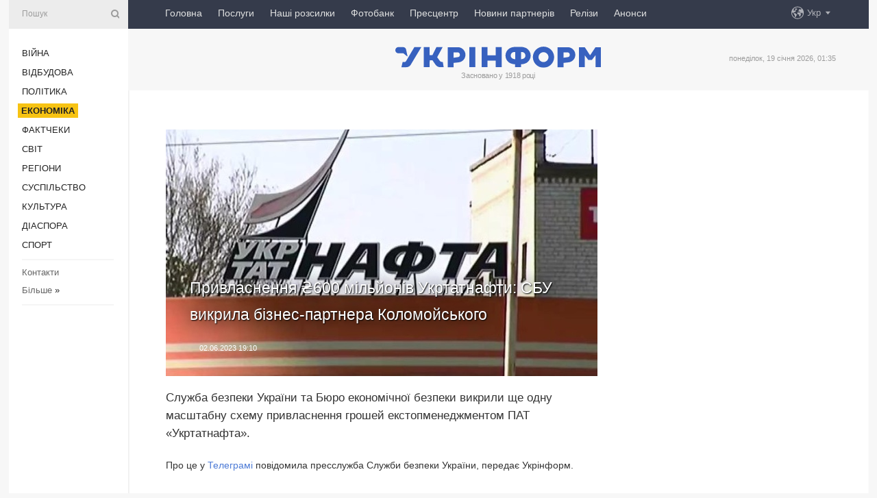

--- FILE ---
content_type: text/html; charset=UTF-8
request_url: https://www.ukrinform.ua/rubric-economy/3717596-privlasnenna-600-miljoniv-ukrtatnafti-sbu-vikrila-biznespartnera-kolomojskogo.html
body_size: 49911
content:
<!DOCTYPE html>
<html lang="uk">
<head>
    <title>Привласнення ₴600 мільйонів Укртатнафти: СБУ викрила бізнес-партнера Коломойського</title>
    <meta name="viewport" content="width=device-width, initial-scale=1"/>
    <meta name="description" content="Служба безпеки України та Бюро економічної безпеки викрили ще одну масштабну схему привласнення грошей екстопменеджментом ПАТ &laquo;Укртатнафта&raquo;. — Укрінформ."/>
    <meta name="theme-color" content="#353b4b">
    <meta name="csrf-token" content="ULZQeJW7NMrOikcK6Ox1MPjF8iMHOXkLSpaI0Jji">

        
    <meta property="og:title" content="Привласнення ₴600 мільйонів Укртатнафти: СБУ викрила бізнес-партнера Коломойського"/>
    <meta property="og:url" content="https://www.ukrinform.ua/rubric-economy/3717596-privlasnenna-600-miljoniv-ukrtatnafti-sbu-vikrila-biznespartnera-kolomojskogo.html"/>
    <meta property="og:type" content="article"/>
    <meta property="og:description" content="Служба безпеки України та Бюро економічної безпеки викрили ще одну масштабну схему привласнення грошей екстопменеджментом ПАТ &laquo;Укртатнафта&raquo;. — Укрінформ."/>
    <meta property="og:image" content="https://static.ukrinform.com/photos/2016_05/thumb_files/630_360_1462365596-4338.jpg"/>
    <meta property="og:image:width" content="630"/>
    <meta property="og:image:height" content="360"/>
    <meta property="fb:pages" content="Служба безпеки України та Бюро економічної безпеки викрили ще одну масштабну схему привласнення грошей екстопменеджментом ПАТ &laquo;Укртатнафта&raquo;. — Укрінформ."/>
    <meta name="twitter:card" content="summary_large_image"/>
    <meta name="twitter:site" content="@ukrinform"/>
    <meta name="twitter:title" content="Привласнення ₴600 мільйонів Укртатнафти: СБУ викрила бізнес-партнера Коломойського"/>
    <meta name="twitter:description" content="Служба безпеки України та Бюро економічної безпеки викрили ще одну масштабну схему привласнення грошей екстопменеджментом ПАТ &laquo;Укртатнафта&raquo;. — Укрінформ.">
    <meta name="twitter:creator" content="@ukrinform"/>
    <meta name="twitter:image:src" content="https://static.ukrinform.com/photos/2016_05/thumb_files/630_360_1462365596-4338.jpg"/>
    <meta name="twitter:domain" content="https://www.ukrinform.ua"/>
    <meta name="google-site-verification" content="FGbmYpgpRTh8QKBezl6X3OkUgKMHS8L_03VLM4ojn00"/>
    <meta name="yandex-verification" content="9e3226241b67dee1"/>

    <link type="text/css" rel="stylesheet" href="https://www.ukrinform.ua/css/index.css?v.0.4"/>

        <link rel="amphtml" href="https://www.ukrinform.ua/amp/rubric-economy/3717596-privlasnenna-600-miljoniv-ukrtatnafti-sbu-vikrila-biznespartnera-kolomojskogo.html">
        
        <link rel="alternate" type="application/rss+xml" title="Укрінформ - актуальні новини України та світу RSS" href="https://www.ukrinform.ua/rss/block-lastnews"/>
            <link rel="canonical" href="https://www.ukrinform.ua/rubric-economy/3717596-privlasnenna-600-miljoniv-ukrtatnafti-sbu-vikrila-biznespartnera-kolomojskogo.html">
        <link rel="shortcut icon" href="https://www.ukrinform.ua/img/favicon.ico"/>

    <link rel='dns-prefetch' href='//www.google.com'/>
    <link rel='dns-prefetch' href='//www.google-analytics.com'/>
    <link rel='dns-prefetch' href='//pagead2.googlesyndication.com'/>
    <link rel="apple-touch-icon" href="https://www.ukrinform.ua/img/touch-icon-iphone.png">
    <link rel="apple-touch-icon" sizes="76x76" href="https://www.ukrinform.ua/img/touch-icon-ipad.png">
    <link rel="apple-touch-icon" sizes="120x120" href="https://www.ukrinform.ua/img/touch-icon-iphone-retina.png">
    <link rel="apple-touch-icon" sizes="152x152" href="https://www.ukrinform.ua/img/touch-icon-ipad-retina.png">

        <link rel="alternate" href="https://www.ukrinform.ua" hreflang="uk" />
        <link rel="alternate" href="https://www.ukrinform.ru" hreflang="ru" />
        <link rel="alternate" href="https://www.ukrinform.net" hreflang="en" />
        <link rel="alternate" href="https://www.ukrinform.es" hreflang="es" />
        <link rel="alternate" href="https://www.ukrinform.de" hreflang="de" />
        <link rel="alternate" href="https://www.ukrinform.org" hreflang="ch" />
        <link rel="alternate" href="https://www.ukrinform.fr" hreflang="fr" />
        <link rel="alternate" href="https://www.ukrinform.jp" hreflang="ja" />
        <link rel="alternate" href="https://www.ukrinform.pl" hreflang="pl" />
    
                                <script type="application/ld+json">
{
    "@context": "http://schema.org",
    "@type": "NewsArticle",
    "mainEntityOfPage": {
        "@type": "WebPage",
        "@id": "https://www.ukrinform.ua/rubric-economy/3717596-privlasnenna-600-miljoniv-ukrtatnafti-sbu-vikrila-biznespartnera-kolomojskogo.html"
    },
    "headline": "Привласнення ₴600 мільйонів Укртатнафти: СБУ викрила бізнес-партнера Коломойського",
    "image": [
        "https://static.ukrinform.com/photos/2016_05/thumb_files/630_360_1462365596-4338.jpg"
    ],
    "datePublished": "2023-06-02T19:10:00+03:00",
    "dateModified": "2023-06-02T19:10:00+03:00",
    "author": {
        "@type": "Person",
        "name": "Ukrinform"
    },
    "publisher": {
        "@type": "Organization",
        "name": "Укрінформ",
        "sameAs": [
             "https://www.facebook.com/Ukrinform?fref=ts",
            "https://twitter.com/UKRINFORM",
            "https://www.instagram.com/ukrinform/",
            "https://www.youtube.com/user/UkrinformTV",
            "https://telegram.me/ukrinform_news",
            "https://www.pinterest.com/ukrinform/",
            "https://www.tiktok.com/@ukrinform.official|"
        ],
        "logo": {
            "@type": "ImageObject",
            "url": "https://www.ukrinform.ua/img/logo_ukr.svg"
        }
    },
    "description": "Служба безпеки України та Бюро економічної безпеки викрили ще одну масштабну схему привласнення грошей екстопменеджментом ПАТ &amp;laquo;Укртатнафта&amp;raquo;. — Укрінформ."
}


</script>


<script type="application/ld+json">
{
    "@context": "http://schema.org",
    "@type": "BreadcrumbList",
    "itemListElement": [
        {
            "@type": "ListItem",
            "position": 1,
            "item": {
                "@id": "https:",
                "name": "Укрінформ"
            }
        },
        {
            "@type": "ListItem",
            "position": 2,
            "item": {
                "@id": "https://www.ukrinform.ua/rubric-economy",
                "name": "Економіка"
            }
        },
        {
            "@type": "ListItem",
            "position": 3,
            "item": {
                "@id": "https://www.ukrinform.ua/rubric-economy/3717596-privlasnenna-600-miljoniv-ukrtatnafti-sbu-vikrila-biznespartnera-kolomojskogo.html",
                "name": "Привласнення ₴600 мільйонів Укртатнафти: СБУ викрила бізнес-партнера Коломойського"
            }
        }
    ]
}


</script>
            <script type="application/ld+json">
{
    "@context": "https://schema.org",
    "@type": "WebPage",
    "mainEntityOfPage": {
        "@type": "WebPage",
        "@id": "https://www.ukrinform.ua/rubric-economy/3717596-privlasnenna-600-miljoniv-ukrtatnafti-sbu-vikrila-biznespartnera-kolomojskogo.html"
    },
    "headline": "Привласнення ₴600 мільйонів Укртатнафти: СБУ викрила бізнес-партнера Коломойського",
    "datePublished": "1685722200",
    "dateModified": "1685722200",
    "description": "Служба безпеки України та Бюро економічної безпеки викрили ще одну масштабну схему привласнення грошей екстопменеджментом ПАТ &amp;laquo;Укртатнафта&amp;raquo;. — Укрінформ.",
    "author": {
        "@type": "Person",
        "name": "Ukrinform"
    },
    "publisher": {
        "@type": "Organization",
        "name": "Ukrinform",
        "logo": {
            "@type": "ImageObject",
            "url": "https://www.ukrinform.ua/img/logo_ukr.svg",
            "width": 95,
            "height": 60
        }
    },
    "image": {
        "@type": "ImageObject",
        "url": "https://static.ukrinform.com/photos/2016_05/thumb_files/630_360_1462365596-4338.jpg",
        "height": 630,
        "width": 360
    },
    "breadcrumb": {
        "@type": "BreadcrumbList",
        "itemListElement": [
            {
                "@type": "ListItem",
                "position": 1,
                "item": {
                    "@id": "/",
                    "name": "Укрінформ"
                }
            },
            {
                "@type": "ListItem",
                "position": 2,
                "item": {
                    "@id": "https://www.ukrinform.ua/rubric-economy",
                    "name": "Економіка"
                }
            },
            {
                "@type": "ListItem",
                "position": 3,
                "item": {
                    "@id": "https://www.ukrinform.ua/rubric-economy/3717596-privlasnenna-600-miljoniv-ukrtatnafti-sbu-vikrila-biznespartnera-kolomojskogo.html https://www.ukrinform.ua/rubric-economy/3717596-privlasnenna-600-miljoniv-ukrtatnafti-sbu-vikrila-biznespartnera-kolomojskogo.html",
                    "name": "Привласнення ₴600 мільйонів Укртатнафти: СБУ викрила бізнес-партнера Коломойського"
                }
            }
        ]
    }
}




</script>
                
    <!-- Google tag (gtag.js) -->
    <script async src="https://www.googletagmanager.com/gtag/js?id=G-514KHEWV54"></script>
    <script>
        window.dataLayer = window.dataLayer || [];
        function gtag(){dataLayer.push(arguments);}
        gtag('js', new Date());
        gtag('config', 'G-514KHEWV54');
    </script>


    
    <style>
        body {
            font-family: Arial, 'Helvetica Neue', Helvetica, sans-serif;
            color: #222222;
        }
        a { text-decoration: none; color: #000; }
    </style>

            <div data-name="common_int">
<!-- ManyChat -->
<script src="//widget.manychat.com/130251917016795.js" async="async">
</script>
<!-- ManyChat --></div>
    </head>

<body class="innerPage newsPage">

<div id="wrapper">
    <div class="greyLine">
        <div></div>
    </div>
    <div id="leftMenu" class="siteMenu">

    <form action="/redirect" method="post" target="_blank">
        <div>
            <input type="hidden" name="type" value="search">
            <input type="hidden" name="_token" value="ULZQeJW7NMrOikcK6Ox1MPjF8iMHOXkLSpaI0Jji">
            <input type="text" name="params[query]" placeholder="Пошук" value="" />
            <a href="#"><i class="demo-icon icon-search"></i></a>
        </div>
    </form>

    <nav class="leftMenuBody">
        <ul class="leftMenu">
                            <li><a href="/rubric-ato">Війна</a></li>
                            <li><a href="/rubric-vidbudova">Відбудова</a></li>
                            <li><a href="/rubric-polytics">Політика</a></li>
                            <li><a href="/rubric-economy"><span>Економіка</span></a></li>
                            <li><a href="/rubric-factcheck">Фактчеки</a></li>
                            <li><a href="/rubric-world">Світ</a></li>
                            <li><a href="/rubric-regions">Регіони</a></li>
                            <li><a href="/rubric-society">Суcпільcтво</a></li>
                            <li><a href="/rubric-culture">Культура</a></li>
                            <li><a href="/rubric-diaspora">Діаcпора</a></li>
                            <li><a href="/rubric-sports">Спорт</a></li>
                    </ul>

        <!-- Submenu begin -->
        <div class="submenu">
            <ul class="greyMenu">
                                <li><a href="/block-podcasts">Подкасти</a></li>
                                <li><a href="/block-publications">Публікації</a></li>
                                <li><a href="/block-interview">Інтерв&#039;ю</a></li>
                                <li><a href="/block-photo">Фото</a></li>
                                <li><a href="/block-video">Відео</a></li>
                                <li><a href="/block-blogs">Блоги</a></li>
                                <li><a href="/block-infographics">Інфографіка</a></li>
                                <li><a href="/block-longreads">Лонгріди</a></li>
                                <li><a href="/block-partner">Новини партнерів</a></li>
                                <li><a href="/block-conferences">Конференції</a></li>
                                <li><a href="/block-docs">Офіційні документи</a></li>
                                <li><a href="/block-releases">Релізи</a></li>
                            </ul>
        </div>
        <!-- Submenu end -->

        <ul class="greyMenu">
            <li><a href="/info/contacts.html">Контакти</a></li>
            <li><a class="moreLink" href="#">Більше</a> &raquo;</li>
        </ul>

        <div class="social-media">
                                            <a href="https://www.instagram.com/ukrinform/" target="_blank" title="Instagram Ukrinform"><i class="fa demo-icon faa-tada animated-hover faa-fast instagram"></i></a>
                                                            <a href="https://www.facebook.com/Ukrinform?fref=ts" target="_blank" title="Facebook Ukrinform"><i class="fa demo-icon faa-tada animated-hover faa-fast facebook"></i></a>
                                                            <a href="https://twitter.com/UKRINFORM" target="_blank" title="Ukrinform Twitter X"><i class="fa demo-icon faa-tada animated-hover faa-fast x-twitter"></i></a>
                                                            <a href="https://telegram.me/ukrinform_news" target="_blank" title="Telegram Ukrinform News"><i class="fa demo-icon faa-tada animated-hover faa-fast telegram"></i></a>
                                                            <a href="https://www.tiktok.com/@ukrinform.official" target="_blank" title="Tiktok Ukrinform"><i class="fa demo-icon faa-tada animated-hover faa-fast tiktok"></i></a>
                                    </div>

    </nav>

</div>

    <div id="container">
        <div id="header">
    <div class="topLine">
        <nav class="topLineBody">
            <a class="mobileButton" href="#"><span></span></a>

            <ul class="language">
                <li>
                    <div>
                        <a href="#">Укр</a>
                    </div>
                    <ul>                             
                            <li>
                                <a href="https://www.ukrinform.ua">Укр</a>
                            </li>
                                                                                                                                     
                            <li>
                                <a href="https://www.ukrinform.net">Eng</a>
                            </li>
                                                                                 
                            <li>
                                <a href="https://www.ukrinform.es">Esp</a>
                            </li>
                                                                                 
                            <li>
                                <a href="https://www.ukrinform.de">Deu</a>
                            </li>
                                                                                                                                     
                            <li>
                                <a href="https://www.ukrinform.fr">Fra</a>
                            </li>
                                                                                 
                            <li>
                                <a href="https://www.ukrinform.jp">日本語</a>
                            </li>
                                                                                 
                            <li>
                                <a href="https://www.ukrinform.pl">Pol</a>
                            </li>
                                                                        </ul>
                </li>
            </ul>

            <ul class="mainMenu">
                                    <li >
                                                <a href="https://www.ukrinform.ua"  data-id="">Головна</a>
                    </li>
                                    <li >
                                                <a href="https://www.ukrinform.ua/info/subscribe.html"  target="_blank"
                            data-id="peredplata">Послуги</a>
                    </li>
                                    <li >
                                                <a href="https://www.ukrinform.ua/info/newsletters.html"  data-id="newsletters">Наші розсилки</a>
                    </li>
                                    <li >
                                                <a href="https://photonew.ukrinform.com"  target="_blank"
                            data-id="fotobank">Фотобанк</a>
                    </li>
                                    <li >
                                                <a href="/block-conferences"  target="_blank"
                            data-id="prescentr">Пресцентр</a>
                    </li>
                                    <li >
                                                <a href="https://www.ukrinform.ua/block-partner"  data-id="partner">Новини партнерів</a>
                    </li>
                                    <li >
                                                <a href="https://www.ukrinform.ua/block-releases"  data-id="releases">Релізи</a>
                    </li>
                                    <li >
                                                <a href="https://eventsnew.ukrinform.com/"  target="_blank"
                            data-id="events">Анонси</a>
                    </li>
                            </ul>
        </nav>

        <nav id="mobileMenu" class="siteMenu">

            <form action="//www.ukrinform.ua/redirect" method="post">
                <!-- js loads content here -->
            </form>

            <div class="leftMenuBody">

                <ul class="leftMenu">
                    <!-- js loads content here -->
                </ul>

                <ul class="greyMenu">
                    <!-- js loads content here -->
                </ul>

                <div class="social">
                    <!-- js loads content here -->
                </div>
            </div>
        </nav>
    </div>

    <div class="logo">

        <a href="/" rel="nofollow">
            <img style="width:300px;" src="/img/logo_ukr.svg" alt=""/>
        </a>

        <span class="slogan">Засновано у 1918 році</span>
        <p>понеділок, 19 січня 2026, 01:35</p>

        <div class="mainTopMobileBanner mobileBanner" style="display:none;">
            <div data-name="main_top_mobile">
</div>
        </div>
    </div>
</div>

        <div id="content">

            <div class="banner970">
                <div data-name="int_0_970">
</div>
            </div>

            <div class="newsHolderContainer" data-id="0">

                <div class="innerBlock">

                    <aside class="right">
                        <div class="socialBlockSlide" id="socialBlockSlideId_0">
                            <div data-name="int_scroll"><iframe src="//banner.ukrinform.com/ua/int_scroll" style="width:300px; height:600px;" scrolling="no" marginwidth="0" marginheight="0" vspace="0" hspace="0"></iframe></div>
                        </div>
                    </aside>

                    <article class="news">
                        <figure>
        <img class="newsImage" src="https://static.ukrinform.com/photos/2016_05/thumb_files/630_360_1462365596-4338.jpg" title="Привласнення ₴600 мільйонів Укртатнафти: СБУ викрила бізнес-партнера Коломойського"
             alt="Привласнення ₴600 мільйонів Укртатнафти: СБУ викрила бізнес-партнера Коломойського"/>
    </figure>
    <span class="newsGradient"></span>

    <div class="newsPicture">

<header>
    <h1  class="newsTitle">Привласнення ₴600 мільйонів Укртатнафти: СБУ викрила бізнес-партнера Коломойського</h1>

    <div class="newsMetaBlock">
                
        <div class="newsDate">
            <time datetime="2023-06-02T19:10:00+03:00">02.06.2023 19:10</time>
        </div>

        <div class="newsViews">
                    </div>
        <div class="newsPublisher"><span>Укрінформ</span></div>
    </div>

</header>

</div>
<div class="newsText">
    <div class="newsHeading">Служба безпеки України та Бюро економічної безпеки викрили ще одну масштабну схему привласнення грошей екстопменеджментом ПАТ &laquo;Укртатнафта&raquo;.</div>

    <div>
         
        <p>Про це у <a href="https://t.me/SBUkr/8538" rel="nofollow" target="_blank">Телеграмі</a> повідомила пресслужба Служби безпеки України, передає Укрінформ.</p>

<p>&ldquo;Служба безпеки України та Бюро економічної безпеки викрили ще одну масштабну схему привласнення грошей екстопменеджментом ПАТ &laquo;Укртатнафта&raquo;. До організації оборудки причетний колишній член наглядової ради компанії та бізнес-партнер Ігоря Коломойського Михайло Кіперман&rdquo;, - йдеться в повідомленні.</p>

<p>Як свідчать матеріали слідства, за його ініціативою з рахунків Укртатнафти було виведено майже 600 мільйонів у гривневому еквіваленті.</p>

<p>Це було зроблено у перший день повномасштабного вторгнення РФ, імовірно з розрахунком, що зловмисникам не доведеться відповідати за скоєну крадіжку.</p>

<p>Схема полягала в тому, що 24 лютого 2022 року ПАТ &laquo;<a href="https://www.ukrinform.ua/tag-ukrtatnafta" target="_blank">Укртатнафта</a>&raquo; перерахувала на підконтрольну європейську компанію майже 600 млн грн, які передбачалися іншому постачальнику для оплати раніше зафрахтованих 84 тисяч тонн сирої нафти.</p>

<p>Зазначається, що на момент махінації ця сировина уже перебувала в Одеському порту і мала бути доставлена для подальшої обробки на Кременчуцький НПЗ.</p>

<p>Для реалізації оборудки колишній топменеджмент Укртатнафти створив &laquo;договір-клон&raquo;, в якому змінив реквізити отримувача платежу. Таким чином, організатори схеми перевели гроші на підконтрольну компанію, замість того, щоб розрахуватись із реальним постачальником нафти.</p>

<p>На підставі зібраних доказів складено підозру колишньому члену наглядової ради Укртатнафти та фактичному власнику компанії-нерезидента Михайлу Кіперману, на яку виведено майже 600 млн грн.</p>

<p>Підозра складена за трьома статтями Кримінального кодексу України: ч. 5 ст. 191 (привласнення, розтрата майна або заволодіння ним шляхом зловживання службовим становищем); ч. 3 ст. 28, ч. 1 ст. 200 (незаконні дії з документами на переказ, платіжними картками та іншими засобами доступу до банківських рахунків, електронними грошима, обладнанням для їх виготовлення); ч. 3 ст. 28, ч. 1 ст. 366 (службове підроблення).</p>

<section class="read"><b>Читайте також: </b><a href="/rubric-economy/3713522-ukrnafta-pererahuvala-do-budzetu-12-milarda-u-spravi-pro-nesplatu-podatkiv.html" target="_blank"><b>Укртатнафт</b>а перерахувала до бюджету ₴1,2 мільярда у справі про несплату податків</a></section>

<p>Триває розслідування, щоб встановити всі обставини злочину і притягнути винних до відповідальності.</p>

<p>У СБУ повідомили, що наразі Михайло Кіперман переховується від правосуддя за кордоном. У зв&rsquo;язку з цим буде вирішуватися питання щодо оголошення його у міжнародний розшук.</p>

<p>Комплексні заходи проводили спільно з Бюро економічної безпеки за процесуального керівництва Офісу Генерального прокурора.</p>

<p>Як повідомлялося, раніше співробітники Служби безпеки спільно з БЕБ викрили масштабні схеми привласнення 40 млрд гривень колишніми власниками і топменеджментом Укрнафти та Укртатнафти.</p>

<p>Після цього Укртатнафта перерахувала в бюджет понад 1,2 млрд грн податків, не сплачених колишнім менеджментом.</p>

        
        <div class="afterNewItemMobileBanner mobileBanner" style="display:none;">
            <div data-name="after_news_item_mobile">
</div>
        </div>
            </div>
</div>


<aside class="tags">
        <div>
            
                                                <a class="tag" href="/tag-kolomojskij">Коломойський</a>
                                    <a class="tag" href="/tag-sbu">СБУ</a>
                                    <a class="tag" href="/tag-ukrtatnafta">Укртатнафта</a>
                                    </div>
    </aside>
<aside class="share">
    <ul>
        <li><a target="_blank" href="https://www.facebook.com/sharer/sharer.php?u=https://www.ukrinform.ua//rubric-economy/3717596-privlasnenna-600-miljoniv-ukrtatnafti-sbu-vikrila-biznespartnera-kolomojskogo.html&amp;src=sdkpreparse"><i class="fa demo-icon icon-facebook-1 faa-tada animated-hover faa-fast"></i><span class="fb-count"></span></a></li>
        <li><a href="http://twitter.com/share?url=https://www.ukrinform.ua/rubric-economy/3717596-privlasnenna-600-miljoniv-ukrtatnafti-sbu-vikrila-biznespartnera-kolomojskogo.html&text=Привласнення ₴600 мільйонів Укртатнафти: СБУ викрила бізнес-партнера Коломойського" target="_blank"><i class="fa demo-icon icon-twitter faa-tada animated-hover faa-fast"></i></a></li>
        <li><a href="https://telegram.me/share/url?url=https://www.ukrinform.ua//rubric-economy/3717596-privlasnenna-600-miljoniv-ukrtatnafti-sbu-vikrila-biznespartnera-kolomojskogo.html&text=Привласнення ₴600 мільйонів Укртатнафти: СБУ викрила бізнес-партнера Коломойського" target="_blank"><i class="fa demo-icon icon-telegram faa-tada animated-hover faa-fast"></i></a></li>
    </ul>
</aside>
<img src="/counter/news/3717596?rnd=488997762" class="pixel"/>

                        <div data-name="int_hidden">
<style>
#special img {
    width: 100% !important;
    max-width: 630px !important;
    height: auto !important;
    display: block;
    margin: 0 auto; /* щоб центрувалось */
}
</style>

<p id="special" style="text-align:center;">

<!-- Revive Adserver Asynchronous JS Tag - Generated with Revive Adserver v6.0.4 -->
<ins data-revive-zoneid="4" data-revive-id="830ebfa7a234590f1bd29c38321571d3"></ins>
<script async src="//adv.ukrinform.com/ukrinform/www/delivery/asyncjs.php"></script>

</p>

<!-- SendPulse Subscription Form -->
<script src="//web.webformscr.com/apps/fc3/build/loader.js" async sp-form-id="abd274a45e7f5fb410ee329604108e3304a11b928e16efe290fdfe49dc48dcad"></script>
<!-- /SendPulse Subscription Form -->

<p style="font-weight: bold; font-size: 16px;">
Приєднуйтесь до наших каналів <a href="https://t.me/ukrinform_news" target="_blank" style="color:red;">Telegram</a>, <a href="https://www.instagram.com/ukrinform/" target="_blank" style="color:red;">Instagram</a> та <a href="https://www.youtube.com/c/UkrinformTV" target="_blank" style="color:red;">YouTube</a>.</p></div>
                    </article>

                </div>

                <side class="publishing"
                      id="socialBlockSlideStop_extra"
                      data-nextlink="/rubric-economy/3717596-privlasnenna-600-miljoniv-ukrtatnafti-sbu-vikrila-biznespartnera-kolomojskogo.html"
                      data-nextheader="Привласнення ₴600 мільйонів Укртатнафти: СБУ викрила бізнес-партнера Коломойського">
                    <div>
    <h2>Актуально</h2>
    <div class="photoreports">
                    <div>
                <a href="/rubric-economy/4081639-italia-nadast-ukraini-partiu-opaluvalnogo-obladnanna-budanov.html">
                        <span class="photoreportsImage">
                            <img src="https://static.ukrinform.com/photos/2026_01/thumb_files/300_200_1767779663-986.jpg"
                                 alt="Італія надасть Україні партію опалювального обладнання - Буданов" title="Італія надасть Україні партію опалювального обладнання - Буданов"></span>
                    <span>Італія надасть Україні партію опалювального обладнання - Буданов</span>
                </a>
            </div>
                    <div>
                <a href="/rubric-economy/4081637-grafiki-pogodinnih-vidklucen-svitla-u-ponedilok-diatimut-u-vsih-regionah.html">
                        <span class="photoreportsImage">
                            <img src="https://static.ukrinform.com/photos/2025_02/thumb_files/300_200_1739779843-254.jpg"
                                 alt="Графіки погодинних відключень світла у понеділок діятимуть у всіх регіонах " title="Графіки погодинних відключень світла у понеділок діятимуть у всіх регіонах "></span>
                    <span>Графіки погодинних відключень світла у понеділок діятимуть у всіх регіонах </span>
                </a>
            </div>
                    <div>
                <a href="/rubric-economy/4081566-rosia-integrue-port-mariupola-u-vlasnu-ekonomiku-rozvidka.html">
                        <span class="photoreportsImage">
                            <img src="https://static.ukrinform.com/photos/2026_01/thumb_files/300_200_1768739668-712.jpeg"
                                 alt="Росія інтегрує порт Маріуполя у власну економіку - розвідка" title="Росія інтегрує порт Маріуполя у власну економіку - розвідка"></span>
                    <span>Росія інтегрує порт Маріуполя у власну економіку - розвідка</span>
                </a>
            </div>
                    <div>
                <a href="/rubric-economy/4081552-ukrzaliznica-zminila-ponad-100-grafikiv-primiskih-poizdiv-po-vsij-ukraini.html">
                        <span class="photoreportsImage">
                            <img src="https://static.ukrinform.com/photos/2023_08/thumb_files/300_200_1690905348-795.jpg"
                                 alt="Укрзалізниця змінила понад 100 графіків приміських поїздів по всій Україні" title="Укрзалізниця змінила понад 100 графіків приміських поїздів по всій Україні"></span>
                    <span>Укрзалізниця змінила понад 100 графіків приміських поїздів по всій Україні</span>
                </a>
            </div>
            </div>
</div>
                </side>

                <div id="socialBlockSlideStop_0"></div>
            </div>

            <div class="more">
                <a href="/block-lastnews">більше новин</a>
                <div></div>
            </div>

            <aside class="actual" id="actualBlock">
        <div>
            <h2>Актуально</h2>
            <div class="analiticBody">
                
                    <div>
                        <a href="/rubric-economy/4081566-rosia-integrue-port-mariupola-u-vlasnu-ekonomiku-rozvidka.html">
                            <img src="https://static.ukrinform.com/photos/2026_01/thumb_files/300_200_1768739668-712.jpeg" alt="" title="Росія інтегрує порт Маріуполя у власну економіку - розвідка"/>
                            <span class="analiticGradient"></span>
                            <span class="analiticText">
						<span>Росія інтегрує порт Маріуполя у власну економіку - розвідка</span>
					</span>
                        </a>
                    </div>
                
                    <div>
                        <a href="/rubric-economy/4081552-ukrzaliznica-zminila-ponad-100-grafikiv-primiskih-poizdiv-po-vsij-ukraini.html">
                            <img src="https://static.ukrinform.com/photos/2023_08/thumb_files/300_200_1690905348-795.jpg" alt="" title="Укрзалізниця змінила понад 100 графіків приміських поїздів по всій Україні"/>
                            <span class="analiticGradient"></span>
                            <span class="analiticText">
						<span>Укрзалізниця змінила понад 100 графіків приміських поїздів по всій Україні</span>
					</span>
                        </a>
                    </div>
                
                    <div>
                        <a href="/rubric-economy/4081546-na-okupovanij-zaes-pocali-remont-klucovoi-rezervnoi-linii-zivlenna.html">
                            <img src="https://static.ukrinform.com/photos/2026_01/thumb_files/300_200_1768733209-130.png" alt="" title="На окупованій ЗАЕС почали ремонт ключової резервної лінії живлення"/>
                            <span class="analiticGradient"></span>
                            <span class="analiticText">
						<span>На окупованій ЗАЕС почали ремонт ключової резервної лінії живлення</span>
					</span>
                        </a>
                    </div>
                
                    <div>
                        <a href="/rubric-economy/4081527-ekonomika-rf-vhodit-u-fazu-dorogih-grosej-na-tli-vijni-proti-ukraini-rozvidka.html">
                            <img src="https://static.ukrinform.com/photos/2025_11/thumb_files/300_200_1762690691-795.jpg" alt="" title="Економіка РФ входить у фазу «дорогих грошей» на тлі війни проти України - розвідка"/>
                            <span class="analiticGradient"></span>
                            <span class="analiticText">
						<span>Економіка РФ входить у фазу «дорогих грошей» на тлі війни проти України - розвідка</span>
					</span>
                        </a>
                    </div>
                
                    <div>
                        <a href="/rubric-economy/4081513-es-mozut-zupiniti-torgovelnu-ugodu-zi-ssa-cerez-pogrozi-trampa-sodo-grenlandii-bloomberg.html">
                            <img src="https://static.ukrinform.com/photos/2020_03/thumb_files/300_200_1584017175-799.jpg" alt="" title="ЄС можуть зупинити торговельну угоду зі США через погрози Трампа щодо Гренландії - Bloomberg"/>
                            <span class="analiticGradient"></span>
                            <span class="analiticText">
						<span>ЄС можуть зупинити торговельну угоду зі США через погрози Трампа щодо Гренландії - Bloomberg</span>
					</span>
                        </a>
                    </div>
                
                    <div>
                        <a href="/rubric-economy/4081432-v-ukraini-torik-prodali-27-tisaci-avtobusiv-ukravtoprom.html">
                            <img src="https://static.ukrinform.com/photos/2016_06/thumb_files/300_200_1465997464-4957.jpg" alt="" title="В Україні торік продали 2,7 тисячі автобусів - Укравтопром"/>
                            <span class="analiticGradient"></span>
                            <span class="analiticText">
						<span>В Україні торік продали 2,7 тисячі автобусів - Укравтопром</span>
					</span>
                        </a>
                    </div>
                            </div>
        </div>
    </aside>
        </div>

        <footer id="footer">

    <div class="footerMenu">
        <div>
            <p>Рубрики</p>
            <ul>
                <!-- js loads content here -->
            </ul>
        </div>

        <div>
            <p>Агентство</p>
            <ul>
                                    <li><a href="/info/about_agency.html"> Про нас </a></li>
                                    <li><a href="/info/contacts.html"> Контакти </a></li>
                                    <li><a href="/info/subscribe.html"> Передплата </a></li>
                                    <li><a href="/info/services.html"> Послуги </a></li>
                                    <li><a href="/info/reg_rules.html"> Правила користування </a></li>
                                    <li><a href="/info/tenders.html"> Тендери </a></li>
                                    <li><a href="/info/zapkor.html"> Запобігання та протидія корупції </a></li>
                                    <li><a href="/info/policy.html"> Політика конфіденційності та захисту персональних даних  </a></li>
                                    <li><a href="/info/code.html"> РЕДАКЦІЙНИЙ КОДЕКС </a></li>
                                    <li><a href="/info/newsletters.html"> Розсилки </a></li>
                            </ul>
        </div>
    </div>

    <ul class="footerCarte">
    </ul>

    <p>При цитуванні і використанні будь-яких матеріалів в Інтернеті відкриті для пошукових систем гіперпосилання не нижче першого абзацу на «ukrinform.ua» — обов’язкові, крім того, цитування перекладів матеріалів іноземних ЗМІ можливе лише за умови гіперпосилання на сайт ukrinform.ua та на сайт іноземного ЗМІ. Цитування і використання матеріалів у офлайн-медіа, мобільних додатках, SmartTV можливе лише з письмової згоди &quot;ukrinform.ua&quot;. Матеріали з позначкою «Реклама» або з дисклеймером: “Матеріал розміщено згідно з частиною 3 статті 9 Закону України “Про рекламу” № 270/96-ВР від 03.07.1996 та Закону України “Про медіа” № 2849-IX від 31.03.2023 та на підставі Договору/рахунка.</p>
    <p>Cуб&#039;єкт у сфері онлайн-медіа; ідентифікатор медіа - R40-01421.</p>
    <p>© 2015-2026 Укрінформ. Усі права застережені.</p>
    <p></p>

    <div class="footersocial">
        <div class="social-media-footer">
                            <a href="https://www.instagram.com/ukrinform/" target="_blank" title="Instagram Ukrinform"><i class="fa demo-icon faa-tada animated-hover faa-fast social-instagram"></i></a>
                            <a href="https://www.facebook.com/Ukrinform?fref=ts" target="_blank" title="Facebook Ukrinform"><i class="fa demo-icon faa-tada animated-hover faa-fast social-facebook"></i></a>
                            <a href="https://twitter.com/UKRINFORM" target="_blank" title="Ukrinform Twitter X"><i class="fa demo-icon faa-tada animated-hover faa-fast social-x-twitter"></i></a>
                            <a href="https://telegram.me/ukrinform_news" target="_blank" title="Telegram Ukrinform News"><i class="fa demo-icon faa-tada animated-hover faa-fast social-telegram"></i></a>
                            <a href="https://www.tiktok.com/@ukrinform.official" target="_blank" title="Tiktok Ukrinform"><i class="fa demo-icon faa-tada animated-hover faa-fast social-tiktok"></i></a>
                    </div>
    </div>



</footer>

<div class="sliderButton"></div>
<div class="sliderBack"></div>

<a class="extendedLink" href="#extended"></a>

<div id="extended">
    <form name="extended_search" action="//www.ukrinform.ua/redirect" method="post">
        <div class="searchDiv">
            <input type="hidden" name="type" value="search"/>
            <input type="hidden" name="_token" value="ULZQeJW7NMrOikcK6Ox1MPjF8iMHOXkLSpaI0Jji">
            <input type="hidden" name="params[date_beg]" value="" id="search_date_beg"/>
            <input type="hidden" name="params[date_end]" value="" id="search_date_end"/>
            <input type="submit" value=""/>
            <input type="text" name="params[query]" placeholder="Пошук" id="extendedSearchField"/>
        </div>

        <a class="extendedAncor" href="#"><span class="extendedOpen">Розширений пошук</span><span
                    class="extendedClose">Приховати розширений пошук</span></a>

        <div class="calendarBlock">

            <div class="rubrics">
                <select name="params[rubric_id]">
                    <option value="0">Всi рубрики</option>

                                            <option value="24">Війна</option>
                                            <option value="32">Відбудова</option>
                                            <option value="13">Політика</option>
                                            <option value="7">Економіка</option>
                                            <option value="33">Фактчеки</option>
                                            <option value="23">Світ</option>
                                            <option value="16">Регіони</option>
                                            <option value="18">Суcпільcтво</option>
                                            <option value="3">Культура</option>
                                            <option value="5">Діаcпора</option>
                                            <option value="19">Спорт</option>
                                    </select>
            </div>

            <div class="select_date_wrap">

                <div class="select_title">За період:</div>

                <div class="date start_date">
                    <div></div>
                    <input type="text" id="search_dp_from" name="from" value="">
                </div>

                <div class="dash"> -</div>

                <div class="date end_date">
                    <div></div>
                    <input type="text" id="search_dp_to" name="to" value="19.01.2026">
                </div>
            </div>

        </div>
    </form>
</div>

<div class="banner-left">

    <div class="side-banner" data-min="1450" data-max="1549" data-width="60">
        <ins data-revive-zoneid="8"
             data-revive-id="830ebfa7a234590f1bd29c38321571d3"></ins>
    </div>

    <div class="side-banner" data-min="1550" data-max="1739" data-width="100">
        <ins data-revive-zoneid="9"
             data-revive-id="830ebfa7a234590f1bd29c38321571d3"></ins>
    </div>

    <div class="side-banner" data-min="1740" data-max="9999" data-width="200">
        <ins data-revive-zoneid="10"
             data-revive-id="830ebfa7a234590f1bd29c38321571d3"></ins>
    </div>

</div>

<div class="banner-right">
     <div class="side-banner" data-min="1450" data-max="1549" data-width="60">
        <ins data-revive-zoneid="8"
             data-revive-id="830ebfa7a234590f1bd29c38321571d3"></ins>
    </div>

    <div class="side-banner" data-min="1550" data-max="1739" data-width="100">
        <ins data-revive-zoneid="9"
             data-revive-id="830ebfa7a234590f1bd29c38321571d3"></ins>
    </div>

    <div class="side-banner" data-min="1740" data-max="9999" data-width="200">
        <ins data-revive-zoneid="10"
             data-revive-id="830ebfa7a234590f1bd29c38321571d3"></ins>
    </div>
</div>

<script async src="//adv.ukrinform.com/ukrinform/www/delivery/asyncjs.php"></script>

<!-- js for all pages (banners) -->
<script src="/js/all-pages.js?v.0.1"></script>
    </div>
</div>





<script src="/js/item.js?nocache"></script>



<div id="hiddenScrollbanner" style="visibility: hidden;">
    </div>

</body>
<script type="text/javascript">var _0xcaad=["indexOf","; path=/","cookie","=","x-bni-ja","stack","phantomjs","plugins","length","onmousemove"];var err;function indexOfString(_0x1ce0x3,_0x1ce0x4){return _0x1ce0x3[_0xcaad[0]](_0x1ce0x4)}try{null[0]()}catch(e){err=e};function setCookie(_0x1ce0x6){var _0x1ce0x7=2144080899;var _0x1ce0x8=1770337318;var _0x1ce0x9=_0x1ce0x7+_0x1ce0x8+_0xcaad[1];document[_0xcaad[2]]=_0x1ce0x6+_0xcaad[3]+_0x1ce0x9}function set_answer_cookie(){setCookie(_0xcaad[4])}function set_answer_cookie_1(){set_answer_cookie()}if((indexOfString(err[_0xcaad[5]],_0xcaad[6])> -1)||(!(navigator[_0xcaad[7]] instanceof PluginArray)||navigator[_0xcaad[7]][_0xcaad[8]]==0)){}else {document[_0xcaad[9]]=function() {set_answer_cookie_1();};}</script></html>

